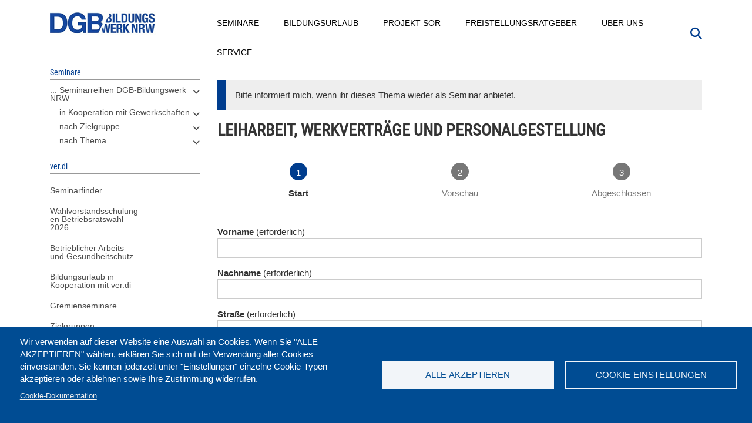

--- FILE ---
content_type: text/html; charset=UTF-8
request_url: https://www.dgb-bildungswerk-nrw.de/seminare/verdi/leiharbeit-werkvertraege-und-personalgestellung/thema-interesse
body_size: 19147
content:
<!DOCTYPE html>
<html  lang="de" dir="ltr" prefix="content: http://purl.org/rss/1.0/modules/content/  dc: http://purl.org/dc/terms/  foaf: http://xmlns.com/foaf/0.1/  og: http://ogp.me/ns#  rdfs: http://www.w3.org/2000/01/rdf-schema#  schema: http://schema.org/  sioc: http://rdfs.org/sioc/ns#  sioct: http://rdfs.org/sioc/types#  skos: http://www.w3.org/2004/02/skos/core#  xsd: http://www.w3.org/2001/XMLSchema# ">
  <head>
    <meta charset="utf-8" />
<meta name="description" content="Die Formen flexibler Personalpolitik sind vielfältig: Das sog. Stammpersonal wird minimiert und um vorübergehend beschäftigte Arbeitskräfte ergänzt –" />
<meta name="Generator" content="Drupal 10 (https://www.drupal.org)" />
<meta name="MobileOptimized" content="width" />
<meta name="HandheldFriendly" content="true" />
<meta name="viewport" content="width=device-width, initial-scale=1.0" />
<script type="application/ld+json">{
    "@context": "https://schema.org",
    "@graph": [
        {
            "@type": "Article",
            "@id": "https://www.dgb-bildungswerk-nrw.de/seminare/verdi/leiharbeit-werkvertraege-und-personalgestellung",
            "name": "Leiharbeit, Werkverträge und Personalgestellung",
            "headline": "Leiharbeit, Werkverträge und Personalgestellung",
            "description": "Die Formen flexibler Personalpolitik sind vielfältig: Das sog. Stammpersonal wird minimiert und um vorübergehend beschäftigte Arbeitskräfte ergänzt –",
            "dateModified": "2025-10-21T14:23:24+0200",
            "author": {
                "@type": "Organization",
                "@id": "https://www.dgb-bildungswerk-nrw.de/",
                "name": "DGB-Bildungswerk NRW",
                "url": "https://www.dgb-bildungswerk-nrw.de/",
                "sameAs": [
                    "https://www.facebook.com/dgbbwnrw/",
                    "https://www.youtube.com/user/DGBBildungswerkNRW"
                ],
                "logo": {
                    "@type": "ImageObject",
                    "representativeOfPage": "False",
                    "url": "https://www.dgb-bildungswerk-nrw.de/sites/default/files/dgb_bw_nrw_small_0.jpg",
                    "width": "180",
                    "height": "43"
                }
            },
            "publisher": {
                "@type": "Organization",
                "@id": "https://www.dgb-bildungswerk-nrw.de/",
                "name": "DGB-Bildungswerk NRW",
                "url": "https://www.dgb-bildungswerk-nrw.de/",
                "sameAs": [
                    "https://www.facebook.com/dgbbwnrw/",
                    "https://www.youtube.com/user/DGBBildungswerkNRW"
                ],
                "logo": {
                    "@type": "ImageObject",
                    "representativeOfPage": "False",
                    "url": "https://www.dgb-bildungswerk-nrw.de/sites/default/files/dgb_bw_nrw_small_0.jpg",
                    "width": "180",
                    "height": "43"
                }
            }
        }
    ]
}</script>
<link rel="icon" href="/themes/custom/dgbbwnrw/favicon.ico" type="image/vnd.microsoft.icon" />
<link rel="canonical" href="https://www.dgb-bildungswerk-nrw.de/seminare/verdi/leiharbeit-werkvertraege-und-personalgestellung" />
<link rel="shortlink" href="https://www.dgb-bildungswerk-nrw.de/node/5845" />

    <title>Leiharbeit, Werkverträge und Personalgestellung</title>

    <link rel="stylesheet" media="all" href="/sites/default/files/css/css_mUxbmBukF6ZuEUD5bri073Jte9nm6jXaxMMVnc5muZA.css?delta=0&amp;language=de&amp;theme=dgbbwnrw&amp;include=[base64]" />
<link rel="stylesheet" media="all" href="/modules/contrib/bootstrap_paragraphs/css/bootstrap-paragraphs-accordion.min.css?t8baw6" />
<link rel="stylesheet" media="all" href="/sites/default/files/css/css_c3l1Eo3-cZ-nDMzUtiTxZQ1643qM3AlOR9xCq-CIXFw.css?delta=2&amp;language=de&amp;theme=dgbbwnrw&amp;include=[base64]" />
<link rel="stylesheet" media="all" href="/sites/default/files/css/css_p-nMCt6zfxGBqUgkF5FEJnB5xMOA5ZUy-x0HrmseGSs.css?delta=3&amp;language=de&amp;theme=dgbbwnrw&amp;include=[base64]" />
<link rel="stylesheet" media="all" href="/webform/css/themen_interesse_formular/custom.css?t8baw6" />

    <script type="application/json" data-drupal-selector="drupal-settings-json">{"path":{"baseUrl":"\/","pathPrefix":"","currentPath":"view_mode_page\/themen_interesse_formular\/node\/5845","currentPathIsAdmin":false,"isFront":false,"currentLanguage":"de"},"pluralDelimiter":"\u0003","suppressDeprecationErrors":true,"gtag":{"tagId":"","consentMode":false,"otherIds":[],"events":[],"additionalConfigInfo":[]},"ajaxPageState":{"libraries":"[base64]","theme":"dgbbwnrw","theme_token":null},"ajaxTrustedUrl":{"form_action_p_pvdeGsVG5zNF_XLGPTvYSKCf43t8qZYSwcfZl2uzM":true,"\/suche":true},"gtm":{"tagId":null,"settings":{"data_layer":"dataLayer","include_classes":false,"allowlist_classes":"","blocklist_classes":"","include_environment":false,"environment_id":"","environment_token":""},"tagIds":["GTM-5FFR53F"]},"back_to_top":{"back_to_top_button_trigger":100,"back_to_top_speed":1200,"back_to_top_prevent_on_mobile":false,"back_to_top_prevent_in_admin":false,"back_to_top_button_type":"image","back_to_top_button_text":"Zur\u00fcck nach oben"},"search_api_tracking":{"search_form_selectors":".overview--search .views-exposed-form, #police-search-form-popup, #block-hervorgehobenesformularsolrpage-1 #views-exposed-form-solr-page-1, #views-exposed-form-solr-page-1","autocomplete_selector":".ui-autocomplete-input","search_empty_selector":".overview--search .view-empty","did_you_mean_selector":".sapi-did-you-mean a","sort_by_selector":"edit-sort-by","sort_order_selector":"edit-sort-order"},"bootstrap":{"forms_has_error_value_toggle":1,"modal_animation":1,"modal_backdrop":"true","modal_focus_input":1,"modal_keyboard":1,"modal_select_text":1,"modal_show":1,"modal_size":"","popover_enabled":1,"popover_animation":1,"popover_auto_close":1,"popover_container":"body","popover_content":"","popover_delay":"0","popover_html":0,"popover_placement":"right","popover_selector":"","popover_title":"","popover_trigger":"click","tooltip_enabled":1,"tooltip_animation":1,"tooltip_container":"body","tooltip_delay":"0","tooltip_html":0,"tooltip_placement":"auto left","tooltip_selector":"","tooltip_trigger":"hover"},"cookies":{"cookiesjsr":{"config":{"cookie":{"name":"cookiesjsr","expires":31536000000,"domain":"","sameSite":"Lax","secure":false},"library":{"libBasePath":"https:\/\/cdn.jsdelivr.net\/gh\/jfeltkamp\/cookiesjsr@1\/dist","libPath":"https:\/\/cdn.jsdelivr.net\/gh\/jfeltkamp\/cookiesjsr@1\/dist\/cookiesjsr.min.js","scrollLimit":0},"callback":{"method":"post","url":"\/cookies\/consent\/callback.json","headers":[]},"interface":{"openSettingsHash":"#editCookieSettings","showDenyAll":false,"denyAllOnLayerClose":false,"settingsAsLink":false,"availableLangs":["de"],"defaultLang":"de","groupConsent":true,"cookieDocs":true}},"services":{"functional":{"id":"functional","services":[{"key":"functional","type":"functional","name":"Required functional","info":{"value":"\u003Ctable\u003E\r\n\t\u003Cthead\u003E\r\n\t\t\u003Ctr\u003E\r\n\t\t\t\u003Cth width=\u002215%\u0022\u003ECookie-Name\u003C\/th\u003E\r\n\t\t\t\u003Cth width=\u002215%\u0022\u003EStandard Ablaufzeit\u003C\/th\u003E\r\n\t\t\t\u003Cth\u003EBeschreibung\u003C\/th\u003E\r\n\t\t\u003C\/tr\u003E\r\n\t\u003C\/thead\u003E\r\n\t\u003Ctbody\u003E\r\n\t\t\u003Ctr\u003E\r\n\t\t\t\u003Ctd\u003E\u003Ccode dir=\u0022ltr\u0022 translate=\u0022no\u0022\u003ESSESS\u0026lt;ID\u0026gt;\u003C\/code\u003E\u003C\/td\u003E\r\n\t\t\t\u003Ctd\u003E1 Monat\u003C\/td\u003E\r\n\t\t\t\u003Ctd\u003EWenn Sie auf dieser Website eingeloggt sind, wird ein Session-Cookie ben\u00f6tigt, um Ihren Browser zu identifizieren und mit Ihrem Benutzerkonto im Server-Backend dieser Website zu verbinden.\u003C\/td\u003E\r\n\t\t\u003C\/tr\u003E\r\n\t\t\u003Ctr\u003E\r\n\t\t\t\u003Ctd\u003E\u003Ccode dir=\u0022ltr\u0022 translate=\u0022no\u0022\u003Ecookiesjsr\u003C\/code\u003E\u003C\/td\u003E\r\n\t\t\t\u003Ctd\u003E1 Jahr\u003C\/td\u003E\r\n\t\t\t\u003Ctd\u003EBeim ersten Besuch dieser Website wurden Sie um Ihr Einverst\u00e4ndnis zur Nutzung mehrerer Dienste (auch von Dritten) gebeten, die das Speichern von Daten in Ihrem Browser erfordern (Cookies, lokale Speicherung). Ihre Entscheidungen zu den einzelnen Diensten (Zulassen, Ablehnen) werden in diesem Cookie gespeichert und bei jedem Besuch dieser Website wieder verwendet.\u003C\/td\u003E\r\n\t\t\u003C\/tr\u003E\r\n\t\u003C\/tbody\u003E\r\n\u003C\/table\u003E\r\n","format":"full_html"},"uri":"","needConsent":true}],"weight":1},"tracking":{"id":"tracking","services":[{"key":"recaptcha","type":"tracking","name":"reCAPTCHA","info":{"value":"","format":"full_html"},"uri":"https:\/\/developers.google.com\/recaptcha","needConsent":true}],"weight":10},"wozu_cookies":{"id":"wozu_cookies","services":[{"key":"e_cs_wozu_cookies","type":"wozu_cookies","name":" Wozu Cookies?","info":{"value":"\u003Cp\u003EWir verwenden auf den Seiten dieser Website eine Auswahl an Cookies: Unverzichtbare Cookies sind f\u00fcr die Nutzung der Website erforderlich; funktionale Cookies sorgen f\u00fcr eine verbesserte Nutzerfreundlichkeit; Performance-Cookies werden verwenden, um aggregierte Daten \u00fcber die Nutzung der Website und Statistiken zu generieren; Marketing-Cookies werden verwendet, um relevante Inhalte anzuzeigen.\u0026nbsp;\u003Cbr \/\u003E\r\nWenn Sie \u0022ALLE AKZEPTIEREN\u0022 w\u00e4hlen, erkl\u00e4ren Sie sich mit der Verwendung aller Cookies einverstanden. Sie k\u00f6nnen jederzeit unter \u0022Einstellungen\u0022 einzelne Cookie-Typen akzeptieren und ablehnen sowie Ihre Zustimmung widerrufen.\u003C\/p\u003E\r\n","format":"basic_html"},"uri":"","needConsent":false}],"weight":11},"performance":{"id":"performance","services":[{"key":"gtag","type":"performance","name":"Google Tag Manager","info":{"value":"","format":"full_html"},"uri":"https:\/\/tagmanager.google.com\/","needConsent":true}],"weight":30}},"translation":{"_core":{"default_config_hash":"r0JMDv27tTPrhzD4ypdLS0Jijl0-ccTUdlBkqvbAa8A"},"langcode":"de","bannerText":"Wir verwenden auf dieser Website eine Auswahl an Cookies. Wenn Sie \u0022ALLE AKZEPTIEREN\u0022 w\u00e4hlen, erkl\u00e4ren Sie sich mit der Verwendung aller Cookies einverstanden. Sie k\u00f6nnen jederzeit unter \u0022Einstellungen\u0022 einzelne Cookie-Typen akzeptieren oder ablehnen sowie Ihre Zustimmung widerrufen.","privacyPolicy":"Privacy policy","privacyUri":"","imprint":"Impressum","imprintUri":"","cookieDocs":"Cookie-Dokumentation","cookieDocsUri":"\/cookies\/documentation","officialWebsite":"Official website","denyAll":"Alle ablehnen","alwaysActive":"St\u00e4ndig aktiv","settings":"Cookie-Einstellungen","acceptAll":"Alle akzeptieren","requiredCookies":"Erforderliche Cookies","cookieSettings":"Cookie-Einstellungen","close":"Schlie\u00dfen","readMore":"Mehr lesen","allowed":"Erlaubt","denied":"abgelehnt","settingsAllServices":"Einstellungen f\u00fcr alle Dienste","saveSettings":"Speichern","default_langcode":"en","disclaimerText":"Alle Cookie-Informationen k\u00f6nnen sich seitens der Dienstanbieter \u00e4ndern. Wir aktualisieren diese Informationen regelm\u00e4\u00dfig.","disclaimerTextPosition":"above","processorDetailsLabel":"Details zum verarbeitenden Unternehmen","processorLabel":"Company","processorWebsiteUrlLabel":"Unternehmenswebsite","processorPrivacyPolicyUrlLabel":"Datenschutzerkl\u00e4rung des Unternehmens.","processorCookiePolicyUrlLabel":"Cookie-Erkl\u00e4rung des Unternehmens.","processorContactLabel":"Kontaktdaten zum Datenschutz","placeholderAcceptAllText":"Alle akzeptieren","functional":{"title":"Was sind Cookies?","details":"Cookies sind kleine Textdateien, die von Ihrem Browser auf Ihrem Ger\u00e4t abgelegt werden, um bestimmte Informationen zu speichern. Anhand der gespeicherten und zur\u00fcckgegebenen Informationen kann eine Website erkennen, dass Sie diese zuvor mit dem Browser auf Ihrem Endger\u00e4t aufgerufen und besucht haben. Wir nutzen diese Informationen, um die Website optimal nach Ihren Pr\u00e4ferenzen zu gestalten und anzuzeigen. Innerhalb dieses Prozesses wird nur das Cookie selbst auf Ihrem Ger\u00e4t identifiziert. Personenbezogene Daten werden nur nach Ihrer ausdr\u00fccklichen Einwilligung gespeichert oder wenn dies zwingend erforderlich ist, um die Nutzung des von uns angebotenen und von Ihnen in Anspruch genommenen Dienstes zu erm\u00f6glichen."},"tracking":{"title":"Tracking-Cookies","details":"Marketing-Cookies stammen auch von externen Unternehmen (\u0022Third-Party-Cookies\u0022) mit Analyse-Tools (zB Google-Analytics) und dienen dazu, Informationen \u00fcber die vom Nutzer besuchten Webseiten zu sammeln. Dies dient dem Zweck, zielgruppengerechte Inhalte f\u00fcr den Nutzer zu erstellen und anzuzeigen."},"wozu_cookies":{"title":" Wozu Cookies?","details":"Wir verwenden auf den Seiten dieser Website eine Auswahl an Cookies: Unverzichtbare Cookies sind f\u00fcr die Nutzung der Website erforderlich; funktionale Cookies sorgen f\u00fcr eine verbesserte Nutzerfreundlichkeit; Performance-Cookies werden verwenden, um aggregierte Daten \u00fcber die Nutzung der Website und Statistiken zu generieren; Marketing-Cookies werden verwendet, um relevante Inhalte anzuzeigen. \r\nWenn Sie \u0022ALLE AKZEPTIEREN\u0022 w\u00e4hlen, erkl\u00e4ren Sie sich mit der Verwendung aller Cookies einverstanden. Sie k\u00f6nnen jederzeit unter \u0022Einstellungen\u0022 einzelne Cookie-Typen akzeptieren und ablehnen sowie Ihre Zustimmung widerrufen."},"performance":{"title":"Performance Cookies","details":"Performance-Cookies sammeln aggregierte Informationen dar\u00fcber, wie unsere Website genutzt wird. Dies dient dazu, die Attraktivit\u00e4t, den Inhalt und die Funktionalit\u00e4t zu verbessern. Diese Cookies helfen uns festzustellen, ob, wie oft und wie lange auf bestimmte Unterseiten unserer Website zugegriffen wird und f\u00fcr welche Inhalte sich die Nutzer besonders interessieren. Erfasst werden auch Suchbegriffe, Land, Region und ggf. der Ort, von dem aus auf die Website zugegriffen wird, sowie der Anteil der mobilen Endger\u00e4te, die f\u00fcr den Zugriff auf die Website genutzt werden. Wir verwenden diese Informationen, um statistische Berichte zu erstellen, die uns helfen, die Inhalte unserer Website auf Ihre Bed\u00fcrfnisse abzustimmen und unser Angebot zu optimieren."}}},"cookiesTexts":{"_core":{"default_config_hash":"r0JMDv27tTPrhzD4ypdLS0Jijl0-ccTUdlBkqvbAa8A"},"langcode":"de","bannerText":"Wir verwenden auf dieser Website eine Auswahl an Cookies. Wenn Sie \u0022ALLE AKZEPTIEREN\u0022 w\u00e4hlen, erkl\u00e4ren Sie sich mit der Verwendung aller Cookies einverstanden. Sie k\u00f6nnen jederzeit unter \u0022Einstellungen\u0022 einzelne Cookie-Typen akzeptieren oder ablehnen sowie Ihre Zustimmung widerrufen.","privacyPolicy":"Privacy policy","privacyUri":"","imprint":"Impressum","imprintUri":"","cookieDocs":"Cookie-Dokumentation","cookieDocsUri":"\/cookies\/documentation","officialWebsite":"Official website","denyAll":"Alle ablehnen","alwaysActive":"St\u00e4ndig aktiv","settings":"Cookie-Einstellungen","acceptAll":"Alle akzeptieren","requiredCookies":"Erforderliche Cookies","cookieSettings":"Cookie-Einstellungen","close":"Schlie\u00dfen","readMore":"Mehr lesen","allowed":"Erlaubt","denied":"abgelehnt","settingsAllServices":"Einstellungen f\u00fcr alle Dienste","saveSettings":"Speichern","default_langcode":"en","disclaimerText":"Alle Cookie-Informationen k\u00f6nnen sich seitens der Dienstanbieter \u00e4ndern. Wir aktualisieren diese Informationen regelm\u00e4\u00dfig.","disclaimerTextPosition":"above","processorDetailsLabel":"Details zum verarbeitenden Unternehmen","processorLabel":"Company","processorWebsiteUrlLabel":"Unternehmenswebsite","processorPrivacyPolicyUrlLabel":"Datenschutzerkl\u00e4rung des Unternehmens.","processorCookiePolicyUrlLabel":"Cookie-Erkl\u00e4rung des Unternehmens.","processorContactLabel":"Kontaktdaten zum Datenschutz","placeholderAcceptAllText":"Alle akzeptieren"},"services":{"e_cs_wozu_cookies":{"uuid":"3c91ea73-3f27-4437-ad0c-5d14b83d8e33","langcode":"de","status":true,"dependencies":[],"id":"e_cs_wozu_cookies","label":" Wozu Cookies?","group":"wozu_cookies","info":{"value":"\u003Cp\u003EWir verwenden auf den Seiten dieser Website eine Auswahl an Cookies: Unverzichtbare Cookies sind f\u00fcr die Nutzung der Website erforderlich; funktionale Cookies sorgen f\u00fcr eine verbesserte Nutzerfreundlichkeit; Performance-Cookies werden verwenden, um aggregierte Daten \u00fcber die Nutzung der Website und Statistiken zu generieren; Marketing-Cookies werden verwendet, um relevante Inhalte anzuzeigen.\u0026nbsp;\u003Cbr \/\u003E\r\nWenn Sie \u0022ALLE AKZEPTIEREN\u0022 w\u00e4hlen, erkl\u00e4ren Sie sich mit der Verwendung aller Cookies einverstanden. Sie k\u00f6nnen jederzeit unter \u0022Einstellungen\u0022 einzelne Cookie-Typen akzeptieren und ablehnen sowie Ihre Zustimmung widerrufen.\u003C\/p\u003E\r\n","format":"basic_html"},"consentRequired":false,"purpose":"","processor":"","processorContact":"","processorUrl":"","processorPrivacyPolicyUrl":"","processorCookiePolicyUrl":"","placeholderMainText":"This content is blocked because  Wozu Cookies? cookies have not been accepted.","placeholderAcceptText":"Only accept  Wozu Cookies? cookies"},"functional":{"uuid":"616d379f-d957-45ca-9e5e-2c638128ea30","langcode":"de","status":true,"dependencies":[],"id":"functional","label":"Required functional","group":"functional","info":{"value":"\u003Ctable\u003E\r\n\t\u003Cthead\u003E\r\n\t\t\u003Ctr\u003E\r\n\t\t\t\u003Cth width=\u002215%\u0022\u003ECookie-Name\u003C\/th\u003E\r\n\t\t\t\u003Cth width=\u002215%\u0022\u003EStandard Ablaufzeit\u003C\/th\u003E\r\n\t\t\t\u003Cth\u003EBeschreibung\u003C\/th\u003E\r\n\t\t\u003C\/tr\u003E\r\n\t\u003C\/thead\u003E\r\n\t\u003Ctbody\u003E\r\n\t\t\u003Ctr\u003E\r\n\t\t\t\u003Ctd\u003E\u003Ccode dir=\u0022ltr\u0022 translate=\u0022no\u0022\u003ESSESS\u0026lt;ID\u0026gt;\u003C\/code\u003E\u003C\/td\u003E\r\n\t\t\t\u003Ctd\u003E1 Monat\u003C\/td\u003E\r\n\t\t\t\u003Ctd\u003EWenn Sie auf dieser Website eingeloggt sind, wird ein Session-Cookie ben\u00f6tigt, um Ihren Browser zu identifizieren und mit Ihrem Benutzerkonto im Server-Backend dieser Website zu verbinden.\u003C\/td\u003E\r\n\t\t\u003C\/tr\u003E\r\n\t\t\u003Ctr\u003E\r\n\t\t\t\u003Ctd\u003E\u003Ccode dir=\u0022ltr\u0022 translate=\u0022no\u0022\u003Ecookiesjsr\u003C\/code\u003E\u003C\/td\u003E\r\n\t\t\t\u003Ctd\u003E1 Jahr\u003C\/td\u003E\r\n\t\t\t\u003Ctd\u003EBeim ersten Besuch dieser Website wurden Sie um Ihr Einverst\u00e4ndnis zur Nutzung mehrerer Dienste (auch von Dritten) gebeten, die das Speichern von Daten in Ihrem Browser erfordern (Cookies, lokale Speicherung). Ihre Entscheidungen zu den einzelnen Diensten (Zulassen, Ablehnen) werden in diesem Cookie gespeichert und bei jedem Besuch dieser Website wieder verwendet.\u003C\/td\u003E\r\n\t\t\u003C\/tr\u003E\r\n\t\u003C\/tbody\u003E\r\n\u003C\/table\u003E\r\n","format":"full_html"},"consentRequired":true,"purpose":"","processor":"","processorContact":"","processorUrl":"","processorPrivacyPolicyUrl":"","processorCookiePolicyUrl":"","placeholderMainText":"This content is blocked because Required functional cookies have not been accepted.","placeholderAcceptText":"Only accept Required functional cookies"},"gtag":{"uuid":"b4b6315e-df21-4521-a7b0-28ff07ed8051","langcode":"de","status":true,"dependencies":{"enforced":{"module":["cookies_gtag"]}},"_core":{"default_config_hash":"7HPZmYzvSh88UPC5m1t6aIhga2PFF3rTbm4CPqrEJ1I"},"id":"gtag","label":"Google Tag Manager","group":"performance","info":{"value":"","format":"full_html"},"consentRequired":true,"purpose":"","processor":"","processorContact":"","processorUrl":"https:\/\/tagmanager.google.com\/","processorPrivacyPolicyUrl":"https:\/\/policies.google.com\/privacy","processorCookiePolicyUrl":"","placeholderMainText":"Dieser Dienst wurde blockiert, da Google Tag Manager Cookies (noch) nicht akzeptiert wurden.","placeholderAcceptText":"Nur Google Tag Manager Cookies akzeptieren"},"recaptcha":{"uuid":"666ca6cf-4d06-4a0e-82f6-0c9963cf27a1","langcode":"de","status":true,"dependencies":{"enforced":{"module":["cookies_recaptcha"]}},"_core":{"default_config_hash":"ny8KDBpQ7WTQP5HpVp9sWYpm59FgHB9c6i7f1--uOfE"},"id":"recaptcha","label":"reCAPTCHA","group":"tracking","info":{"value":"","format":"full_html"},"consentRequired":true,"purpose":"","processor":"","processorContact":"","processorUrl":"https:\/\/developers.google.com\/recaptcha","processorPrivacyPolicyUrl":"https:\/\/policies.google.com\/privacy","processorCookiePolicyUrl":"","placeholderMainText":"Dieser Dienst wurde blockiert, da reCaptcha Cookies (noch) nicht akzeptiert wurden.","placeholderAcceptText":"Nur reCaptcha Cookies akzeptieren"}},"groups":{"functional":{"uuid":"3c904074-2f6b-4310-a6a3-19e93a2d0e5c","langcode":"de","status":true,"dependencies":[],"id":"functional","label":"Default","weight":1,"title":"Was sind Cookies?","details":"Cookies sind kleine Textdateien, die von Ihrem Browser auf Ihrem Ger\u00e4t abgelegt werden, um bestimmte Informationen zu speichern. Anhand der gespeicherten und zur\u00fcckgegebenen Informationen kann eine Website erkennen, dass Sie diese zuvor mit dem Browser auf Ihrem Endger\u00e4t aufgerufen und besucht haben. Wir nutzen diese Informationen, um die Website optimal nach Ihren Pr\u00e4ferenzen zu gestalten und anzuzeigen. Innerhalb dieses Prozesses wird nur das Cookie selbst auf Ihrem Ger\u00e4t identifiziert. Personenbezogene Daten werden nur nach Ihrer ausdr\u00fccklichen Einwilligung gespeichert oder wenn dies zwingend erforderlich ist, um die Nutzung des von uns angebotenen und von Ihnen in Anspruch genommenen Dienstes zu erm\u00f6glichen."},"performance":{"uuid":"08268e23-48d9-4d5e-894d-5311fa923140","langcode":"de","status":true,"dependencies":[],"_core":{"default_config_hash":"Jv3uIJviBj7D282Qu1ZpEQwuOEb3lCcDvx-XVHeOJpw"},"id":"performance","label":"Performance","weight":30,"title":"Performance Cookies","details":"Performance-Cookies sammeln aggregierte Informationen dar\u00fcber, wie unsere Website genutzt wird. Dies dient dazu, die Attraktivit\u00e4t, den Inhalt und die Funktionalit\u00e4t zu verbessern. Diese Cookies helfen uns festzustellen, ob, wie oft und wie lange auf bestimmte Unterseiten unserer Website zugegriffen wird und f\u00fcr welche Inhalte sich die Nutzer besonders interessieren. Erfasst werden auch Suchbegriffe, Land, Region und ggf. der Ort, von dem aus auf die Website zugegriffen wird, sowie der Anteil der mobilen Endger\u00e4te, die f\u00fcr den Zugriff auf die Website genutzt werden. Wir verwenden diese Informationen, um statistische Berichte zu erstellen, die uns helfen, die Inhalte unserer Website auf Ihre Bed\u00fcrfnisse abzustimmen und unser Angebot zu optimieren."},"social":{"uuid":"f6b9d4f4-9f74-43b3-8929-5664e9f41b97","langcode":"de","status":true,"dependencies":[],"_core":{"default_config_hash":"vog2tbqqQHjVkue0anA0RwlzvOTPNTvP7_JjJxRMVAQ"},"id":"social","label":"Soziale Plugins","weight":20,"title":"Soziale Plugins","details":"Kommentar Manager erleichtern die Organisation von Kommentaren und helfen dabei Spam zu verhindern."},"tracking":{"uuid":"90c57865-caaf-4bd2-a698-dd7db5ce5583","langcode":"de","status":true,"dependencies":[],"_core":{"default_config_hash":"_gYDe3qoEc6L5uYR6zhu5V-3ARLlyis9gl1diq7Tnf4"},"id":"tracking","label":"Nachverfolgung","weight":10,"title":"Tracking-Cookies","details":"Marketing-Cookies stammen auch von externen Unternehmen (\u0022Third-Party-Cookies\u0022) mit Analyse-Tools (zB Google-Analytics) und dienen dazu, Informationen \u00fcber die vom Nutzer besuchten Webseiten zu sammeln. Dies dient dem Zweck, zielgruppengerechte Inhalte f\u00fcr den Nutzer zu erstellen und anzuzeigen."},"video":{"uuid":"13c63b68-f2d3-4bb7-b3ea-d1d84812c7a3","langcode":"de","status":true,"dependencies":[],"_core":{"default_config_hash":"w1WnCmP2Xfgx24xbx5u9T27XLF_ZFw5R0MlO-eDDPpQ"},"id":"video","label":"Videos","weight":40,"title":"Video","details":"Videoplattformen erlauben, Videoinhalte einzublenden und die Sichtbarkeit der Seite zu erh\u00f6hen."},"wozu_cookies":{"uuid":"98454ce1-1cb1-418c-9261-d12eed2b2044","langcode":"de","status":true,"dependencies":[],"id":"wozu_cookies","label":"Wozu Cookies?","weight":11,"title":" Wozu Cookies?","details":"Wir verwenden auf den Seiten dieser Website eine Auswahl an Cookies: Unverzichtbare Cookies sind f\u00fcr die Nutzung der Website erforderlich; funktionale Cookies sorgen f\u00fcr eine verbesserte Nutzerfreundlichkeit; Performance-Cookies werden verwenden, um aggregierte Daten \u00fcber die Nutzung der Website und Statistiken zu generieren; Marketing-Cookies werden verwendet, um relevante Inhalte anzuzeigen. \r\nWenn Sie \u0022ALLE AKZEPTIEREN\u0022 w\u00e4hlen, erkl\u00e4ren Sie sich mit der Verwendung aller Cookies einverstanden. Sie k\u00f6nnen jederzeit unter \u0022Einstellungen\u0022 einzelne Cookie-Typen akzeptieren und ablehnen sowie Ihre Zustimmung widerrufen."}}},"superfish":{"superfish-ver-di":{"id":"superfish-ver-di","sf":{"animation":{"opacity":"show","height":"show"},"speed":"fast","autoArrows":true,"dropShadows":true},"plugins":{"smallscreen":{"cloneParent":1,"mode":"window_width","expandText":"Aufklappen","collapseText":"Zusammenklappen"},"supposition":true,"supersubs":true}},"superfish-main":{"id":"superfish-main","sf":{"animation":{"opacity":"show","height":"show"},"speed":"fast","autoArrows":true,"dropShadows":true},"plugins":{"touchscreen":{"behaviour":0,"disableHover":0,"cloneParent":1,"mode":"always_active"},"smallscreen":{"cloneParent":1,"mode":"window_width","expandText":"Aufklappen","collapseText":"Zusammenklappen"},"supposition":true,"supersubs":true}}},"search_api_autocomplete":{"solr":{"auto_submit":true}},"user":{"uid":0,"permissionsHash":"e11a450f0a27b9cb214ee6ccf2ba92db47607ef69e95a1490a7dd912b758d9a8"}}</script>
<script src="/sites/default/files/js/js_PWSN0UlBfY78JwNO7LBlY-6qT3pnAu2ITkYl6XWU66k.js?scope=header&amp;delta=0&amp;language=de&amp;theme=dgbbwnrw&amp;include=[base64]"></script>
<script src="/modules/contrib/cookies/js/cookiesjsr.conf.js?v=10.6.0" defer></script>
<script src="/modules/contrib/google_tag/js/gtag.js?t8baw6" type="text/plain" id="cookies_gtag_gtag" data-cookieconsent="gtag"></script>
<script src="/modules/contrib/google_tag/js/gtm.js?t8baw6" type="text/plain" id="cookies_gtag_gtm" data-cookieconsent="gtag"></script>


      <link rel="preload" href="/libraries/fontawesome/webfonts/fa-brands-400.woff2" as="font" type="font/woff2" crossorigin>
      <link rel="preload" href="/libraries/fontawesome/webfonts/fa-solid-900.woff2" as="font" type="font/woff2" crossorigin>
      <link rel="preload" href="/themes/custom/dgbbwnrw/fonts/roboto-condensed-regular.woff2" as="font" type="font/woff2" crossorigin>
  </head>
  <body class="seminare-verdi-leiharbeit-werkvertraege-und-personalgestellung-thema-interesse seminareverdileiharbeitwerkvertraegeundpersonalgestellungthemainteresse path-seminare page-node-type-seminartitel node--type-seminartitel">
    <a href="#main-content" class="visually-hidden focusable skip-link">
      Direkt zum Inhalt
    </a>
    <noscript><iframe src="https://www.googletagmanager.com/ns.html?id=GTM-5FFR53F"
                  height="0" width="0" style="display:none;visibility:hidden"></iframe></noscript>

      <div class="dialog-off-canvas-main-canvas" data-off-canvas-main-canvas>
          	

    <header class="navbar navbar-default container" id="navbar" role="banner" aria-label="Hauptmenü">
      <div class="navbar-header">
	
	
	
				
			
		

				
				  <div class="region region-navigation">
          <a class="logo navbar-btn pull-left" href="/" title="Startseite" rel="home">
      <img src="/sites/default/files/dgb_bw_nrw_small_0.jpg" alt="Startseite" width="180" height="43" />
    </a>
      
  </div>
 
				
												  <button type="button" class="navbar-toggle" data-toggle="collapse" data-target=".navbar-collapse">
					<span class="sr-only">Navigation aktivieren/deaktivieren</span>
					<span class="icon-bar"></span>
					<span class="icon-bar"></span>
					<span class="icon-bar"></span>
				  </button>
						

			
			
					

				
									
				

			
			
			
			
			
			
			

		
		
		
		
		
		
		

      </div>

	

	<div id="searchtopr">
	  <a href="#" onclick="showSearchForm();" aria-label="Suche"><i class="fa fa-search fa-1x" aria-hidden="true"></i></a>
	</div>
	
                    <div class="navbar-collapse collapse qqqcol-sm-9">
		
		
            <div class="region region-navigation-collapsible">
    <section id="block-hauptmenu" class="block block-superfish block-superfishmain clearfix">
  
    

      
<ul id="superfish-main" class="menu sf-menu sf-main sf-horizontal sf-style-none" role="menu" aria-label="Menü">
  
<li id="main-menu-link-contentd086ba7e-b42b-4f3d-a517-830a0a8ecfef" class="sf-depth-1 sf-no-children sf-first"><span style="display: block;"><a href="/seminare" target="_self" rel="" class="sf-depth-1">Seminare</a></span></li><li id="main-menu-link-contentf520099c-2875-4a9b-90ba-2cefbf7c0c17" class="sf-depth-1 sf-no-children"><span style="display: block;"><a href="/inhalt/bildungsurlaub-fuenf-tage-fuer-dich" class="sf-depth-1">Bildungsurlaub</a></span></li><li id="main-menu-link-contentac91c0a2-4714-4850-87db-386d360cfe3d" class="sf-depth-1 sf-no-children"><span style="display: block;"><a href="/projekte/schule-ohne-rassismus-schule-mit-courage" target="_self" title="SoR : Schule ohne Rassismus" class="sf-depth-1">Projekt SoR</a></span></li><li id="main-menu-link-content37bfdd81-fcf4-44ec-b091-cc8b413b86a1" class="sf-depth-1 sf-no-children"><span style="display: block;"><a href="/freistellungsratgeber" target="" rel="" class="sf-depth-1">Freistellungsratgeber</a></span></li><li id="main-menu-link-content7259d471-f0fd-46e0-ad85-e44bea7609cf" class="sf-depth-1 sf-no-children"><span style="display: block;"><a href="/ueber-uns" class="sf-depth-1">Über uns</a></span></li><li id="main-menu-link-content39e21472-8f52-401b-9550-f2a183ef423d" class="sf-depth-1 sf-no-children"><span style="display: block;"><a href="/service" class="sf-depth-1">Service</a></span></li>
</ul>

  </section>


  </div>

        </div>
      		


    </header>

  


<div class="container" id="suchfeld_container">
	<div class="col-sm-12">
	<div class="row">
		<div class="col-sm-3"> &nbsp; </div>
		<div id="suchfeld_oben" class="col-sm-9">
			  <div class="region region-suchfeld-oben">
    <section class="views-exposed-form block block-views block-views-exposed-filter-blocksolr-page-1 clearfix" data-drupal-selector="views-exposed-form-solr-page-1" id="block-block-solr-top">
  
    

      <form action="/suche" method="get" id="views-exposed-form-solr-page-1" accept-charset="UTF-8">
  <div class="form--inline form-inline clearfix">
  <div class="form-item js-form-item form-type-search-api-autocomplete js-form-type-search-api-autocomplete form-item-fsuche js-form-item-fsuche form-no-label form-group form-autocomplete">
  
  
  <div class="input-group"><input placeholder="Bitte geben Sie hier Ihren Suchtext ein" data-drupal-selector="edit-fsuche" data-search-api-autocomplete-search="solr" class="form-autocomplete form-text form-control" data-autocomplete-path="/search_api_autocomplete/solr?display=page_1&amp;&amp;filter=fsuche" type="text" id="edit-fsuche" name="fsuche" value="" size="30" maxlength="128" /><span class="input-group-addon"></span></div>

  
  
  </div>
<div data-drupal-selector="edit-actions" class="form-actions form-group js-form-wrapper form-wrapper" id="edit-actions--3"><button data-drupal-selector="edit-submit-solr" class="button js-form-submit form-submit btn-primary btn" type="submit" id="edit-submit-solr" value="Absenden">Absenden</button></div>

</div>

</form>

  </section>


  </div>
 
		</div>
	</div>
	</div>
</div>
















            <div role="main" class="main-container container js-quickedit-main-content" aria-label="Hauptinhalt">
    

    <div class="row">
	


                              <div class="col-sm-12" role="heading" aria-level="3" aria-label="Header">
		  

		
		  
		  
              <div class="region region-header">
    <div data-drupal-messages-fallback class="hidden"></div>

  </div>

          </div>
              
                              <aside class="col-sm-3" role="complementary" aria-label="Seitenleiste">
              <div class="region region-sidebar-first">
    <section id="block-seminaremitdropdownv2" class="block block-block-content block-block-content353cb9fe-109b-45d1-9c3b-7fc538eaf80c clearfix">
  
      <h2 class="block-title">Seminare</h2>
    

      
      <div>









<div class="paragraph--bp-accordion-container">
    <div class="paragraph paragraph--type--bp-accordion paragraph--view-mode--default paragraph--id--2145">
    <div class="paragraph__column" id="accordion-2145" role="tablist" aria-multiselectable="true">
            <div class="card panel panel-default">
                                                                                                          <div class="card-header panel-heading" role="tab" id="heading-accordion-2145-1">
            <div class="panel-title">
              <a class="normal" role="button" data-toggle="collapse" data-parent="#accordion-2145" href="#collapse-accordion-2145-1" aria-expanded="false" aria-controls="collapse-accordion-2145-1">
                                ... Seminarreihen DGB-Bildungswerk NRW
              </a>
            </div>
          </div>
          <div id="collapse-accordion-2145-1" class="card-block panel-collapse collapse" role="tabpanel" aria-labelledby="heading-accordion-2145-1">
                                                                                                                            	                                                                                    







<div class="paragraph paragraph--type--bp-simple paragraph--view-mode--default paragraph--id--2143">
  <div class="paragraph__column">
          <h2></h2>
        
            <div class="field field--name-bp-text field--type-text-long field--label-hidden field--item"><ul><li><a href="/seminare/studienseminare/seminarfinder">Bildungsurlaub/Studienseminare</a></li><li><a href="/seminare/dein-weg-zur-betrieblichen-resilienzberaterin">Betriebliche Resilienzberatung</a></li><li><a href="/projekte/schule-ohne-rassismus-schule-mit-courage">SoR - Schule ohne Rassismus - Schule mit Courage</a></li><li><a href="/seminare/vereinbarkeit-familie-und-beruf-gleichstellung/seminarfinder">Vereinbarkeit Familie und Beruf, Gleichstellung</a></li><li><a href="/seminare/tbs/seminarfinder">DGB-Bildungswerk NRW + TBS NRW: von profis für profis</a></li><li><a href="/seminare/unser-online-angebot-zusammenarbeit-mit-der-medienbox-nrw">DGB-Bildungswerk NRW + Medienbox NRW</a></li><li><a href="/seminare/fachbereichsuebergreifende-arbeitsweltbezogene-angebote/seminarfinder">Offene Angebote</a></li></ul></div>
      
  </div>
</div>

                      </div>
                                                                        <div class="card-header panel-heading" role="tab" id="heading-accordion-2145-2">
            <div class="panel-title">
              <a class="normal" role="button" data-toggle="collapse" data-parent="#accordion-2145" href="#collapse-accordion-2145-2" aria-expanded="false" aria-controls="collapse-accordion-2145-2">
                                ... in Kooperation mit Gewerkschaften
              </a>
            </div>
          </div>
          <div id="collapse-accordion-2145-2" class="card-block panel-collapse collapse" role="tabpanel" aria-labelledby="heading-accordion-2145-2">
                                                                                                                            	                                                                                    







<div class="paragraph paragraph--type--bp-simple paragraph--view-mode--default paragraph--id--2146">
  <div class="paragraph__column">
        
            <div class="field field--name-bp-text field--type-text-long field--label-hidden field--item"><ul>
	<li><a href="/seminare/ig-metall/seminarfinder">IG Metall</a></li>
	<li><a href="/seminare/verdi/seminarfinder">ver.di</a></li>
	<li><a href="/seminare/ig-bau/seminarfinder">IG BAU</a></li>
	<li><a href="/seminare/ngg/seminarfinder">NGG</a></li>
	<li><a href="/seminare/dgb/seminarfinder">DGB NRW</a></li>
	<li><a href="/seminare/gew">GEW</a></li>
	<li><a href="/seminare/evg/seminarfinder">EVG</a></li>
	<li><a href="/seminare/ig-bce/seminarfinder">IG BCE</a></li>
	<li><a href="/seminare/gdp/seminarfinder">GdP</a></li>
</ul></div>
      
  </div>
</div>

                      </div>
                                                                        <div class="card-header panel-heading" role="tab" id="heading-accordion-2145-3">
            <div class="panel-title">
              <a class="normal" role="button" data-toggle="collapse" data-parent="#accordion-2145" href="#collapse-accordion-2145-3" aria-expanded="false" aria-controls="collapse-accordion-2145-3">
                                ... nach Zielgruppe
              </a>
            </div>
          </div>
          <div id="collapse-accordion-2145-3" class="card-block panel-collapse collapse" role="tabpanel" aria-labelledby="heading-accordion-2145-3">
                                                                                                                            	                                                                                    







<div class="paragraph paragraph--type--bp-simple paragraph--view-mode--default paragraph--id--2148">
  <div class="paragraph__column">
        
            <div class="field field--name-bp-text field--type-text-long field--label-hidden field--item"><ul><li><a href="/seminare/assistentin-des-BR-PR-MAV">Assistent*innen Betriebsrat/Personalrat/MAV</a></li><li><a href="/seminare/vertrauensleute-interessierte-arbeitnehmerinnen">Arbeitnehmer*innen</a></li><li><a href="/seminare/betriebsrat">Betriebsrät*innen</a></li><li><a href="/seminare/tbs/seminarfinder/datenschutz">Datenschutzbeauftragte</a></li><li><a href="/seminare/ersatzmitglied-im-betriebsrat">Ersatzmitglieder Betriebsrat</a></li><li><a href="/seminare/ersatzmitglied-im-personalrat">Ersatzmitglieder Personalrat</a></li><li><a href="/seminare/gleichstellungsbeauftragte">Gleichstellungsbeauftragte</a></li><li><a href="/seminare/jav">Jugend- und Auszubildendenvertreter*innen</a></li><li><a href="/projekte/schule-ohne-rassismus-schule-mit-courage" data-entity-type="node" data-entity-uuid="4f08f47d-5d15-4099-8980-0c50ba131d8e" data-entity-substitution="canonical">Lehrkräfte</a></li><li><a href="/seminare/mitarbeitervertretungen">Mitarbeitendenvertretungen</a></li><li><a href="/seminare/verdi/seminare-fuer-personalrat">Personalräte</a></li><li><a href="/seminare/schriftfuehrung" data-entity-type="node" data-entity-uuid="72262bef-6060-46ee-b33b-60eeebd41927" data-entity-substitution="canonical">Schriftführer*innen</a></li><li><a href="/seminare/sbv">Schwerbehindertenvertretungen</a></li><li><a href="/seminare/sicherheitsbeauftragte/arbeitsschuetzer*innen">Sicherheitsbeauftragte</a></li><li><a href="/seminare/vertrauensleute-interessierte-arbeitnehmerinnen">Vertrauensleute</a></li><li><a href="/seminare/betriebsratsvorsitzende">Vorsitzende Betriebsrat</a></li><li><a href="/seminare/personalratsvorsitzende">Vorsitzende Personalrat</a></li><li><a href="/seminare/wahlvorstandsschulungen">Wahlvorstände</a></li><li><a href="/seminare/wirtschaftsausschuss-mitglieder">Wirtschaftsausschussmitglieder</a></li></ul></div>
      
  </div>
</div>

                      </div>
                                                                        <div class="card-header panel-heading" role="tab" id="heading-accordion-2145-4">
            <div class="panel-title">
              <a class="normal" role="button" data-toggle="collapse" data-parent="#accordion-2145" href="#collapse-accordion-2145-4" aria-expanded="false" aria-controls="collapse-accordion-2145-4">
                                ... nach Thema
              </a>
            </div>
          </div>
          <div id="collapse-accordion-2145-4" class="card-block panel-collapse collapse" role="tabpanel" aria-labelledby="heading-accordion-2145-4">
                                                                                                                            	                                                                                    







<div class="paragraph paragraph--type--bp-simple paragraph--view-mode--default paragraph--id--2151">
  <div class="paragraph__column">
        
            <div class="field field--name-bp-text field--type-text-long field--label-hidden field--item"><ul><li><a href="/seminare/ig-metall/ausstieg-aus-dem-erwerbsleben">Ausstieg aus dem Erwerbsleben</a></li><li><a href="/seminare/sicherheitsbeauftragte/arbeitsschuetzer*innen">Arbeits- und Gesundheitsschutz</a></li><li><a href="/seminare/verdi/beamtInnen">Beamtenrecht</a></li><li><a href="/seminare/betriebsratswahlen-2022-unterstuetzung-fuer-eine-starke-interessenvertretung">Betriebsratswahlen</a></li><li><a href="/inhalt/bildungsurlaub-fuenf-tage-fuer-dich" data-entity-type="node" data-entity-uuid="f4a7da26-324d-41b3-9f30-140cc5edebd9" data-entity-substitution="canonical">Bildungsurlaub/Studienseminare</a></li><li><a href="/seminare/verdi/seminarfinder/bpersvg">BPersVG</a></li><li><a href="/seminare/tbs/seminarfinder/datenschutz">Datenschutz</a></li><li><a href="/seminare/digitalisierung-gestalten">Digitalisierung</a></li><li><a href="/seminare/einfuehrung-betriebsratsarbeit">Einführung in Betriebsratsarbeit</a></li><li><a href="/seminare/jav-wahl">JAV-Wahlen</a></li><li><a href="/seminare/verdi/seminarfinder/lpvg">LPVG</a></li><li><a href="/seminare/online/seminarfinder">Online-Seminare</a></li><li><a href="/seminare/verdi/seminarfinder/wahlvorstandsschulungen-zur-personalratswahl" data-entity-type="node" data-entity-uuid="5e5723b5-9508-475b-b7b0-ae8eb595e202" data-entity-substitution="canonical">Personalratswahlen</a></li><li><a href="/seminare/schriftfuehrung" data-entity-type="node" data-entity-uuid="72262bef-6060-46ee-b33b-60eeebd41927" data-entity-substitution="canonical">Protokollführung</a></li><li><a href="/seminare/mobbing-burn-out">Psychische Belastung, Mobbing, Burn Out</a></li><li><a href="/seminare/schluesselkompetenzen-fuer-interessenvertreterinnen">Rhetorik, Kommunikation</a></li><li><a href="/seminare/schluesselkompetenzen-fuer-interessenvertreterinnen">Schlüsselkompetenzen</a></li><li><a href="/projekte/schule-ohne-rassismus-schule-mit-courage">Schule ohne Rassismus</a></li><li><a href="/seminare/verdi/seminarfinder/tvoed">Tarifseminare Öffentlicher Dienst</a></li><li><a href="/seminare/vereinbarkeit-familie-und-beruf-gleichstellung/seminarfinder">Vereinbarkeit Familie, Beruf / Gleichstellung</a></li><li><a href="/seminare/wahlvorstandsschulungen">Wahlen</a></li><li><a href="/seminare/wirtschaftsausschuss-mitglieder" data-entity-type="node" data-entity-uuid="7e409bab-d70d-460d-a8a0-2dbc5f50c059" data-entity-substitution="canonical">Wirtschaftliche Grundlagen</a></li></ul></div>
      
  </div>
</div>

                      </div>
              </div>
    </div>
  </div>
</div>
</div>
  
  </section>


  </div>

			<section id="block-verdi" class="block block-superfish block-superfishver-di clearfix">
  
      <h2 class="block-title">ver.di</h2>
    

      
<ul id="superfish-ver-di" class="menu sf-menu sf-ver-di sf-vertical sf-style-white" role="menu" aria-label="Menü">
  
<li id="ver-di-menu-link-content46869f4f-03b9-4ca1-bfaa-334f4ef78f79" class="sf-depth-1 menuparent sf-first"><span style="display: block;"><a href="/seminare/verdi/seminarfinder" class="sf-depth-1 menuparent">Seminarfinder</a></span><ul><li id="ver-di-menu-link-content46869f4f-03b9-4ca1-bfaa-334f4ef78f79--2" class="sf-depth-1 sf-clone-parent sf-no-children sf-first"><span style="display: block;"><a href="/seminare/verdi/seminarfinder" class="sf-depth-1">Seminarfinder</a></span></li><li id="ver-di-menu-link-contentcae77731-39bc-4d19-a282-9f12099e6a7b" class="sf-depth-2 sf-clone-parent sf-no-children"><span style="display: block;"><a href="/seminare/verdi/seminare-fuer-personalrat" class="sf-depth-2">Seminare für Personalräte</a></span></li><li id="ver-di-menu-link-content239fa6b0-9999-4bb8-8d13-8fe83a35f0a2" class="sf-depth-2 sf-clone-parent sf-no-children"><span style="display: block;"><a href="/seminare/verdi/seminarfinder/betriebsratsseminare" target="_self" rel="" title="Unsere Betriebsratsseminare im Fachbereich ver.di" class="sf-depth-2">Seminare für Betriebsräte</a></span></li><li id="ver-di-menu-link-content3ffa7f6c-1425-4d5d-863c-368609dd125b" class="sf-depth-2 sf-clone-parent sf-no-children"><span style="display: block;"><a href="/seminare/verdi/seminarfinder/wahlvorstandsschulungen-zur-personalratswahl" target="_self" class="sf-depth-2">Wahlvorstandsschulungen Personalrat </a></span></li><li id="ver-di-menu-link-contentff79ee4d-3c91-4fdd-8829-014860ed5a80" class="sf-depth-2 sf-clone-parent sf-no-children"><span style="display: block;"><a href="/seminare/verdi/seminarfinder/bpersvg" target="_self" rel="" title="Unsere Seminare zum BPersVG" class="sf-depth-2">Seminare zum BPersVG</a></span></li><li id="ver-di-menu-link-content4d12c6b8-012a-480c-9140-56117660c241" class="sf-depth-2 sf-clone-parent sf-no-children"><span style="display: block;"><a href="/seminare/verdi/seminarfinder/lpvg" target="_self" rel="" title="Unsere Seminare zum LPVG" class="sf-depth-2">Seminare zum LPVG</a></span></li><li id="ver-di-menu-link-content138fd7d1-8db8-4385-9c34-b09a46593e00" class="sf-depth-2 sf-clone-parent sf-no-children"><span style="display: block;"><a href="/seminare/verdi/seminarfinder/tvoed" target="_self" title="Unsere Seminare zum TVöD" class="sf-depth-2">Seminare zum Tarifrecht</a></span></li><li id="ver-di-menu-link-content473417c0-81e7-493f-91e2-73eec6594e5a" class="sf-depth-2 sf-clone-parent sf-no-children"><span style="display: block;"><a href="/seminare/personalratsvorsitzende" title="Seminare für Personalratsvorsitzende" class="sf-depth-2">Seminare für Personalratsvorsitzende</a></span></li><li id="ver-di-menu-link-content7fc90178-9ae4-4adc-9cf6-f19322663f69" class="sf-depth-2 sf-clone-parent sf-no-children"><span style="display: block;"><a href="/seminare/gleichstellungsbeauftragte" title="Gleichstellungsbeauftragte" class="sf-depth-2">Seminare für Gleichstellungsbeauftragte</a></span></li><li id="ver-di-menu-link-contentca7c14e1-d027-4d23-8204-163ffb447bdf" class="sf-depth-2 sf-clone-parent sf-no-children"><span style="display: block;"><a href="/seminare/mitarbeitervertretungen" title="Seminare für Mitarbeitervertretungen" class="sf-depth-2">Seminare für Mitarbeitervertretungen</a></span></li><li id="ver-di-menu-link-contentc28c7b84-0de1-4676-a699-2841c423ee5f" class="sf-depth-2 sf-clone-parent sf-no-children"><span style="display: block;"><a href="/seminare/assistentin-des-BR-PR-MAV" title="Assistenz des Personal-/Betriebsrates" class="sf-depth-2">Assistenz des Personal-/Betriebsrates</a></span></li><li id="ver-di-menu-link-contentc29f0596-d49f-41d8-b73e-c4ab94e89210" class="sf-depth-2 sf-clone-parent sf-no-children sf-last"><span style="display: block;"><a href="/seminare/verdi/beamtInnen" class="sf-depth-2">Rechte der Beamt*innen</a></span></li></ul></li><li id="ver-di-menu-link-contentb2b73528-8ef0-4659-b047-10943e2e1be1" class="sf-depth-1 sf-no-children"><span style="display: block;"><a href="/seminare/verdi/betriebsratswahlen-2026" class="sf-depth-1">Wahlvorstandsschulungen Betriebsratswahl 2026</a></span></li><li id="ver-di-menu-link-content9b8b84e3-b7e2-4aa0-97ec-8ed6dbe9b2fc" class="sf-depth-1 sf-no-children"><span style="display: block;"><a href="/sites/default/files/downloads/2026/VERDI_BetrAuG-26.pdf" class="sf-depth-1">Betrieblicher Arbeits- und Gesundheitschutz</a></span></li><li id="ver-di-menu-link-content251f7b43-e8a4-4911-bb9d-8cc857a8a52d" class="sf-depth-1 sf-no-children"><span style="display: block;"><a href="/seminare/verdi/bezirk" class="sf-depth-1">Bildungsurlaub in Kooperation mit ver.di</a></span></li><li id="ver-di-menu-link-content7b9d6a92-4219-4861-854a-956f27eddb33" class="sf-depth-1 sf-no-children"><span style="display: block;"><a href="/seminare/verdi/gemeinsam-sind-wir-gut" target="" rel="" class="sf-depth-1">Gremienseminare</a></span></li><li id="ver-di-menu-link-content02fe0d35-503d-4b0e-ab91-8bd44d9462e8" class="sf-depth-1 sf-no-children"><span style="display: block;"><a href="/seminare/verdi/seminarsuche-nach-zielgruppen" target="" rel="" class="sf-depth-1">Zielgruppen</a></span></li>
</ul>

  </section>



          </aside>
              
                  <section class="col-sm-9">
	  
	  


                
                
                
                                      
                  
                    
                          <a id="main-content"></a>
            <div class="region region-content">
    <section id="block-bitteinformierendiesesthema" class="block block-block-content block-block-content9547ca6b-97be-48f4-9f99-b20c7bf65e02 clearfix">
  
    

      
            <div class="field field--name-body field--type-text-with-summary field--label-hidden field--item"><div style="background-color:#eee;border-left:1em solid #003d8e;padding:1em;">Bitte informiert mich, wenn ihr dieses Thema wieder als Seminar anbietet.</div></div>
      
  </section>

  <div data-history-node-id="5845" class="row bs-2col-stacked node node--type-seminartitel node--view-mode-themen-interesse-formular">
  

  
  
  
    <div class="col-sm-12 bs-region bs-region--bottom">
    
    <h1>                      LEIHARBEIT, WERKVERTRÄGE UND PERSONALGESTELLUNG
</h1>


            <div class="field field--name-field-interesse-formular field--type-webform field--label-hidden field--item"><form class="webform-submission-form webform-submission-add-form webform-submission-themen-interesse-formular-form webform-submission-themen-interesse-formular-add-form webform-submission-themen-interesse-formular-node-5845-form webform-submission-themen-interesse-formular-node-5845-add-form js-webform-submit-once js-webform-disable-autosubmit js-webform-details-toggle webform-details-toggle" data-drupal-selector="webform-submission-themen-interesse-formular-node-5845-add-form" action="/seminare/verdi/leiharbeit-werkvertraege-und-personalgestellung/thema-interesse" method="post" id="webform-submission-themen-interesse-formular-node-5845-add-form" accept-charset="UTF-8">
  
  

<div class="webform-progress">

  

<ul class="webform-progress-tracker progress-tracker progress-tracker--center" data-webform-progress-steps>
                                    <li data-webform-page="webform_start" title="Start" class="progress-step is-active" aria-current="step">
      <div class="progress-marker" data-webform-progress-step data-webform-progress-link data-text="1"></div>
              <div class="progress-text">
          <div class="progress-title" data-webform-progress-link>
            <span class="visually-hidden" data-webform-progress-state>Aktuell</span>
            Start
          </div>
        </div>
          </li>
                          <li data-webform-page="webform_preview" title="Vorschau" class="progress-step">
      <div class="progress-marker" data-webform-progress-step data-webform-progress-link data-text="2"></div>
              <div class="progress-text">
          <div class="progress-title" data-webform-progress-link>
            <span class="visually-hidden" data-webform-progress-state></span>
            Vorschau
          </div>
        </div>
          </li>
                          <li data-webform-page="webform_confirmation" title="Abgeschlossen" class="progress-step">
      <div class="progress-marker" data-webform-progress-step data-webform-progress-link data-text="3"></div>
              <div class="progress-text">
          <div class="progress-title" data-webform-progress-link>
            <span class="visually-hidden" data-webform-progress-state></span>
            Abgeschlossen
          </div>
        </div>
          </li>
  </ul>


  
</div>
<div style="display: none" class="webform-readonly form-item js-form-item form-type-textfield js-form-type-textfield form-item-thema-id js-form-item-thema-id form-no-label form-disabled form-group">
      <label for="edit-thema-id" class="control-label sr-only">Thema nID</label>
  
  
  <input autocomplete="" readonly="readonly" data-drupal-selector="edit-thema-id" disabled="disabled" class="form-text form-control" type="text" id="edit-thema-id" name="thema_id" value="" size="60" maxlength="255" />

  
  
  </div>
<div style="display: none" class="webform-readonly form-item js-form-item form-type-textfield js-form-type-textfield form-item-intusid js-form-item-intusid form-no-label form-disabled form-group">
      <label for="edit-intusid" class="control-label sr-only">InTus ID</label>
  
  
  <input autocomplete="" readonly="readonly" data-drupal-selector="edit-intusid" disabled="disabled" class="form-text form-control" type="text" id="edit-intusid" name="intusid" value="" size="60" maxlength="255" />

  
  
  </div>
<div style="display: none" class="webform-readonly form-item js-form-item form-type-textfield js-form-type-textfield form-item-thema-titel js-form-item-thema-titel form-no-label form-group">
      <label for="edit-thema-titel" class="control-label sr-only">Thema Titel</label>
  
  
  <input autocomplete="" readonly="readonly" class="js-webform-input-hide form-text form-control" data-drupal-selector="edit-thema-titel" type="text" id="edit-thema-titel" name="thema_titel" value="" size="60" maxlength="255" />

  
  
  </div>
<div class="webform-element--title-inline form-item js-form-item form-type-textfield js-form-type-textfield form-item-name js-form-item-name form-group">
      <label for="edit-name" class="control-label js-form-required form-required">Vorname</label>
  
  
  <input data-drupal-selector="edit-name" class="form-text required form-control" type="text" id="edit-name" name="name" value="" size="60" maxlength="255" required="required" aria-required="true" />

  
  
  </div>
<div class="webform-element--title-inline form-item js-form-item form-type-textfield js-form-type-textfield form-item-nachname js-form-item-nachname form-group">
      <label for="edit-nachname" class="control-label js-form-required form-required">Nachname</label>
  
  
  <input data-drupal-selector="edit-nachname" class="form-text required form-control" type="text" id="edit-nachname" name="nachname" value="" size="60" maxlength="255" required="required" aria-required="true" />

  
  
  </div>
<div class="webform-element--title-inline form-item js-form-item form-type-textfield js-form-type-textfield form-item-strasse js-form-item-strasse form-group">
      <label for="edit-strasse" class="control-label js-form-required form-required">Straße</label>
  
  
  <input data-drupal-selector="edit-strasse" class="form-text required form-control" type="text" id="edit-strasse" name="strasse" value="" size="60" maxlength="255" required="required" aria-required="true" />

  
  
  </div>
<div class="webform-element--title-inline form-item js-form-item form-type-textfield js-form-type-textfield form-item-plz-ort js-form-item-plz-ort form-group">
      <label for="edit-plz-ort" class="control-label js-form-required form-required">PLZ, Ort</label>
  
  
  <input data-drupal-selector="edit-plz-ort" class="form-text required form-control" type="text" id="edit-plz-ort" name="plz_ort" value="" size="60" maxlength="255" required="required" aria-required="true" />

  
  
  </div>
<div class="webform-element--title-inline form-item js-form-item form-type-textfield js-form-type-textfield form-item-telefon js-form-item-telefon form-group">
      <label for="edit-telefon" class="control-label">Telefon</label>
  
  
  <input data-drupal-selector="edit-telefon" class="form-text form-control" type="text" id="edit-telefon" name="telefon" value="" size="60" maxlength="255" />

  
  
  </div>
<div class="webform-element--title-inline form-item js-form-item form-type-textfield js-form-type-textfield form-item-telefon-privat js-form-item-telefon-privat form-group">
      <label for="edit-telefon-privat" class="control-label">Telefon (Privat)</label>
  
  
  <input data-drupal-selector="edit-telefon-privat" class="form-text form-control" type="text" id="edit-telefon-privat" name="telefon_privat" value="" size="60" maxlength="255" />

  
  
  </div>
<div class="form-item js-form-item form-type-textfield js-form-type-textfield form-item-email js-form-item-email form-group">
      <label for="edit-email" class="control-label js-form-required form-required">E-Mail</label>
  
  
  <input data-webform-required-error="Bitte eine gültige E-Mail Adresse eingeben" pattern="^([a-zA-Z0-9]+([-_\.]?[a-zA-Z0-9])+@[a-zA-Z0-9]+([-_\.]?[a-zA-Z0-9])+\.[a-zA-Z]{2,20})$" data-drupal-selector="edit-email" class="form-text required form-control" type="text" id="edit-email" name="email" value="" size="60" maxlength="255" required="required" aria-required="true" />

  
  
  </div>
<fieldset data-drupal-selector="edit-geschlecht" class="webform-element--title-inline radios--wrapper fieldgroup form-composite webform-composite-visible-title webform-fieldset--title-inline js-webform-type-radios webform-type-radios js-form-item form-item js-form-wrapper form-wrapper" id="edit-geschlecht--wrapper">
      <legend id="edit-geschlecht--wrapper-legend">
    <span class="fieldset-legend">Geschlecht</span>
  </legend>
  <div class="fieldset-wrapper">
                <div id="edit-geschlecht" class="js-webform-radios webform-options-display-two-columns"><div class="form-item js-form-item form-type-radio js-form-type-radio form-item-geschlecht js-form-item-geschlecht radio">
  
  
  

      <label for="edit-geschlecht-mnnlich" class="control-label option"><input data-drupal-selector="edit-geschlecht-mnnlich" class="form-radio" type="radio" id="edit-geschlecht-mnnlich" name="geschlecht" value="männlich" />männlich</label>
  
  
  </div>
<div class="form-item js-form-item form-type-radio js-form-type-radio form-item-geschlecht js-form-item-geschlecht radio">
  
  
  

      <label for="edit-geschlecht-divers" class="control-label option"><input data-drupal-selector="edit-geschlecht-divers" class="form-radio" type="radio" id="edit-geschlecht-divers" name="geschlecht" value="divers" />divers</label>
  
  
  </div>
<div class="form-item js-form-item form-type-radio js-form-type-radio form-item-geschlecht js-form-item-geschlecht radio">
  
  
  

      <label for="edit-geschlecht-weiblich" class="control-label option"><input data-drupal-selector="edit-geschlecht-weiblich" class="form-radio" type="radio" id="edit-geschlecht-weiblich" name="geschlecht" value="weiblich" />weiblich</label>
  
  
  </div>
</div>

          </div>
</fieldset>
<div class="webform-element--title-inline form-item js-form-item form-type-textfield js-form-type-textfield form-item-dienststelle js-form-item-dienststelle form-group">
      <label for="edit-dienststelle" class="control-label js-form-required form-required">Betrieb / Dienststelle</label>
  
  
  <input data-drupal-selector="edit-dienststelle" class="form-text required form-control" type="text" id="edit-dienststelle" name="dienststelle" value="" size="60" maxlength="255" required="required" aria-required="true" />

  
  
  </div>
<div class="webform-element--title-inline form-item js-form-item form-type-textfield js-form-type-textfield form-item-strasse2 js-form-item-strasse2 form-group">
      <label for="edit-strasse2" class="control-label js-form-required form-required">Straße</label>
  
  
  <input data-drupal-selector="edit-strasse2" class="form-text required form-control" type="text" id="edit-strasse2" name="strasse2" value="" size="60" maxlength="255" required="required" aria-required="true" />

  
  
  </div>
<div class="webform-element--title-inline form-item js-form-item form-type-textfield js-form-type-textfield form-item-plz-ort2 js-form-item-plz-ort2 form-group">
      <label for="edit-plz-ort2" class="control-label js-form-required form-required">PLZ, Ort</label>
  
  
  <input data-drupal-selector="edit-plz-ort2" class="form-text required form-control" type="text" id="edit-plz-ort2" name="plz_ort2" value="" size="60" maxlength="255" required="required" aria-required="true" />

  
  
  </div>
<div class="webform-element--title-inline form-item js-form-item form-type-textfield js-form-type-textfield form-item-funktion js-form-item-funktion form-group">
      <label for="edit-funktion" class="control-label">Funktion (z.B. VL, BR, ...)</label>
  
  
  <input data-drupal-selector="edit-funktion" class="form-text form-control" type="text" id="edit-funktion" name="funktion" value="" size="60" maxlength="255" />

  
  
  </div>
<div class="form-item js-form-item form-type-textarea js-form-type-textarea form-item-tn-anzeige-besonderheiten js-form-item-tn-anzeige-besonderheiten form-group">
      <label for="edit-tn-anzeige-besonderheiten" class="control-label">Besonderheiten</label>
  
  
  <div class="form-textarea-wrapper">
  <textarea data-drupal-selector="edit-tn-anzeige-besonderheiten" class="form-textarea form-control resize-vertical" id="edit-tn-anzeige-besonderheiten" name="tn_anzeige_besonderheiten" rows="5" cols="60"></textarea>
</div>


  
  
  </div>
<fieldset data-drupal-selector="edit-tn-anzeige-gew-mitglied" class="checkboxes--wrapper fieldgroup form-composite webform-composite-visible-title js-webform-type-checkboxes webform-type-checkboxes js-form-item form-item js-form-wrapper form-wrapper" id="edit-tn-anzeige-gew-mitglied--wrapper">
      <legend>
    <span class="fieldset-legend">Gewerkschaft</span>
  </legend>
  <div class="fieldset-wrapper">
                <div id="edit-tn-anzeige-gew-mitglied" class="js-webform-checkboxes webform-options-display-one-column form-checkboxes"><div class="form-item js-form-item form-type-checkbox js-form-type-checkbox form-item-tn-anzeige-gew-mitglied-ig-metall js-form-item-tn-anzeige-gew-mitglied-ig-metall checkbox">
  
  
  

      <label for="edit-tn-anzeige-gew-mitglied-ig-metall" class="control-label option"><input data-drupal-selector="edit-tn-anzeige-gew-mitglied-ig-metall" class="form-checkbox" type="checkbox" id="edit-tn-anzeige-gew-mitglied-ig-metall" name="tn_anzeige_gew_mitglied[IG Metall]" value="IG Metall" />IG Metall</label>
  
  
  </div>
<div class="form-item js-form-item form-type-checkbox js-form-type-checkbox form-item-tn-anzeige-gew-mitglied-verdi js-form-item-tn-anzeige-gew-mitglied-verdi checkbox">
  
  
  

      <label for="edit-tn-anzeige-gew-mitglied-verdi" class="control-label option"><input data-drupal-selector="edit-tn-anzeige-gew-mitglied-verdi" class="form-checkbox" type="checkbox" id="edit-tn-anzeige-gew-mitglied-verdi" name="tn_anzeige_gew_mitglied[ver.di]" value="ver.di" />ver.di</label>
  
  
  </div>
<div class="form-item js-form-item form-type-checkbox js-form-type-checkbox form-item-tn-anzeige-gew-mitglied-ig-bergbau-chemie-energie js-form-item-tn-anzeige-gew-mitglied-ig-bergbau-chemie-energie checkbox">
  
  
  

      <label for="edit-tn-anzeige-gew-mitglied-ig-bergbau-chemie-energie" class="control-label option"><input data-drupal-selector="edit-tn-anzeige-gew-mitglied-ig-bergbau-chemie-energie" class="form-checkbox" type="checkbox" id="edit-tn-anzeige-gew-mitglied-ig-bergbau-chemie-energie" name="tn_anzeige_gew_mitglied[IG Bergbau, Chemie, Energie]" value="IG Bergbau, Chemie, Energie" />IG Bergbau, Chemie, Energie</label>
  
  
  </div>
<div class="form-item js-form-item form-type-checkbox js-form-type-checkbox form-item-tn-anzeige-gew-mitglied-ig-bauen-agrar-umwelt js-form-item-tn-anzeige-gew-mitglied-ig-bauen-agrar-umwelt checkbox">
  
  
  

      <label for="edit-tn-anzeige-gew-mitglied-ig-bauen-agrar-umwelt" class="control-label option"><input data-drupal-selector="edit-tn-anzeige-gew-mitglied-ig-bauen-agrar-umwelt" class="form-checkbox" type="checkbox" id="edit-tn-anzeige-gew-mitglied-ig-bauen-agrar-umwelt" name="tn_anzeige_gew_mitglied[IG Bauen-Agrar-Umwelt]" value="IG Bauen-Agrar-Umwelt" />IG Bauen-Agrar-Umwelt</label>
  
  
  </div>
<div class="form-item js-form-item form-type-checkbox js-form-type-checkbox form-item-tn-anzeige-gew-mitglied-gewerkschaft-erziehung-und-wissenschaft js-form-item-tn-anzeige-gew-mitglied-gewerkschaft-erziehung-und-wissenschaft checkbox">
  
  
  

      <label for="edit-tn-anzeige-gew-mitglied-gewerkschaft-erziehung-und-wissenschaft" class="control-label option"><input data-drupal-selector="edit-tn-anzeige-gew-mitglied-gewerkschaft-erziehung-und-wissenschaft" class="form-checkbox" type="checkbox" id="edit-tn-anzeige-gew-mitglied-gewerkschaft-erziehung-und-wissenschaft" name="tn_anzeige_gew_mitglied[Gewerkschaft Erziehung und Wissenschaft]" value="Gewerkschaft Erziehung und Wissenschaft" />Gewerkschaft Erziehung und Wissenschaft</label>
  
  
  </div>
<div class="form-item js-form-item form-type-checkbox js-form-type-checkbox form-item-tn-anzeige-gew-mitglied-eisenbahn--und-verkehrsgewerkschaft js-form-item-tn-anzeige-gew-mitglied-eisenbahn--und-verkehrsgewerkschaft checkbox">
  
  
  

      <label for="edit-tn-anzeige-gew-mitglied-eisenbahn-und-verkehrsgewerkschaft" class="control-label option"><input data-drupal-selector="edit-tn-anzeige-gew-mitglied-eisenbahn-und-verkehrsgewerkschaft" class="form-checkbox" type="checkbox" id="edit-tn-anzeige-gew-mitglied-eisenbahn-und-verkehrsgewerkschaft" name="tn_anzeige_gew_mitglied[Eisenbahn- und Verkehrsgewerkschaft]" value="Eisenbahn- und Verkehrsgewerkschaft" />Eisenbahn- und Verkehrsgewerkschaft</label>
  
  
  </div>
<div class="form-item js-form-item form-type-checkbox js-form-type-checkbox form-item-tn-anzeige-gew-mitglied-gewerkschaft-nahrung-genuss-gaststätten js-form-item-tn-anzeige-gew-mitglied-gewerkschaft-nahrung-genuss-gaststätten checkbox">
  
  
  

      <label for="edit-tn-anzeige-gew-mitglied-gewerkschaft-nahrung-genuss-gaststtten" class="control-label option"><input data-drupal-selector="edit-tn-anzeige-gew-mitglied-gewerkschaft-nahrung-genuss-gaststtten" class="form-checkbox" type="checkbox" id="edit-tn-anzeige-gew-mitglied-gewerkschaft-nahrung-genuss-gaststtten" name="tn_anzeige_gew_mitglied[Gewerkschaft Nahrung-Genuss-Gaststätten]" value="Gewerkschaft Nahrung-Genuss-Gaststätten" />Gewerkschaft Nahrung-Genuss-Gaststätten</label>
  
  
  </div>
<div class="form-item js-form-item form-type-checkbox js-form-type-checkbox form-item-tn-anzeige-gew-mitglied-gewerkschaft-der-polizei js-form-item-tn-anzeige-gew-mitglied-gewerkschaft-der-polizei checkbox">
  
  
  

      <label for="edit-tn-anzeige-gew-mitglied-gewerkschaft-der-polizei" class="control-label option"><input data-drupal-selector="edit-tn-anzeige-gew-mitglied-gewerkschaft-der-polizei" class="form-checkbox" type="checkbox" id="edit-tn-anzeige-gew-mitglied-gewerkschaft-der-polizei" name="tn_anzeige_gew_mitglied[Gewerkschaft der Polizei]" value="Gewerkschaft der Polizei" />Gewerkschaft der Polizei</label>
  
  
  </div>
</div>

          </div>
</fieldset>
<div class="webform-element--title-inline form-item js-form-item form-type-textarea js-form-type-textarea form-item-kommentar js-form-item-kommentar form-group">
      <label for="edit-kommentar" class="control-label">Kommentare</label>
  
  
  <div class="form-textarea-wrapper">
  <textarea data-drupal-selector="edit-kommentar" class="form-textarea form-control resize-vertical" id="edit-kommentar" name="kommentar" rows="5" cols="60"></textarea>
</div>


  
  
  </div>
<div id="edit-es-gelten-agbs" class="form-item js-form-item form-type-processed-text js-form-type-processed-text form-item- js-form-item- form-no-label form-group">
  
  
  <p>Es gelten unsere <a data-entity-substitution="canonical" data-entity-type="node" data-entity-uuid="3dd7bca0-482d-4bdc-818d-c4322790bbe0" href="/allgemeine-geschaeftsbedingungen">Allgemeinen Geschäftsbedingungen</a>.</p>

  
  
  </div>
<div class="form-item js-form-item form-type-checkbox js-form-type-checkbox form-item-einverstaendniserklaerung js-form-item-einverstaendniserklaerung checkbox">
  
  
  

      <label for="edit-einverstaendniserklaerung" class="control-label option js-form-required form-required"><input data-drupal-selector="edit-einverstaendniserklaerung" aria-describedby="edit-einverstaendniserklaerung--description" class="form-checkbox required" type="checkbox" id="edit-einverstaendniserklaerung" name="einverstaendniserklaerung" value="1" required="required" aria-required="true" />Einverständniserklärung</label>
  
  
      <div class="description help-block">
      <div id="edit-einverstaendniserklaerung--description" class="webform-element-description form-group"><p><strong>Ich habe die <a href="/datenverarbeitung">Hinweise zur Datenverarbeitung</a> und die <a href="/sites/default/files/dateien/service/Einwilligung-und-Hinweise-DS-bei-Seminarbuchung.pdf" target="_blank">Einwilligungserkl&auml;rung und Hinweise zum Datenschutz</a> des DGB-Bildungswerk NRW e.V. gelesen und erkl&auml;re mich damit einverstanden.</strong></p>

<p>Ich bin weiter damit einverstanden, dass meine Adress- und Teilnahmedaten (nicht pseudonymisiert), zum Zwecke des Datenabgleichs an die mit dem DGB-Bildungswerk NRW e.V. kooperierenden DGB Gewerkschaften &uuml;bermittelt werden. Bitte beachten Sie, dass Ihre Gewerkschaft ggf. die &Uuml;bermittlung Ihrer Daten bereits mit Ihnen vereinbart hat und wir unsererseits vertraglich verpflichtet wurden, diese Daten weiterzugeben.<br />
&nbsp;</p></div>

    </div>
  </div>
<div class="form-item js-form-item form-type-checkbox js-form-type-checkbox form-item-agb js-form-item-agb checkbox">
  
  
  

      <label for="edit-agb" class="control-label option"><input data-drupal-selector="edit-agb" aria-describedby="edit-agb--description" class="form-checkbox" type="checkbox" id="edit-agb" name="agb" value="1" />Freiwillige Angaben</label>
  
  
      <div class="description help-block">
      <div id="edit-agb--description" class="webform-element-description form-group"><p><strong>Einwilligung in die Verarbeitung der Gewerkschaftszugeh&ouml;rigkeit und Funktion</strong></p>

<p>Ich bin damit einverstanden, dass</p>

<ul id="ul_freiwillige_angaben">
	<li id="ul_freiwillige_angaben_funktion">meine Funktion</li>
	<li id="ul_freiwillige_angaben_gewerkschaftszugehoerigkeit">meine Gewerkschaftszugeh&ouml;rigkeit</li>
</ul>

<p>elektronisch verarbeitet und f&uuml;r eine zielgruppenspezifische Seminarorganisation und Ansprache bei einer Seminarwerbung genutzt wird.</p></div>

    </div>
  </div>
<div class="form-item js-form-item form-type-checkbox js-form-type-checkbox form-item-freiwillige-angaben-funktion js-form-item-freiwillige-angaben-funktion checkbox">
  
  
  

      <label for="edit-freiwillige-angaben-funktion" class="control-label option"><input data-drupal-selector="edit-freiwillige-angaben-funktion" class="form-checkbox" type="checkbox" id="edit-freiwillige-angaben-funktion" name="freiwillige_angaben_funktion" value="1" />meine Funktion</label>
  
  
  </div>
<div class="form-item js-form-item form-type-checkbox js-form-type-checkbox form-item-freiwillige-angaben-gewerkschaftszugehoerigkeit js-form-item-freiwillige-angaben-gewerkschaftszugehoerigkeit checkbox">
  
  
  

      <label for="edit-freiwillige-angaben-gewerkschaftszugehoerigkeit" class="control-label option"><input data-drupal-selector="edit-freiwillige-angaben-gewerkschaftszugehoerigkeit" class="form-checkbox" type="checkbox" id="edit-freiwillige-angaben-gewerkschaftszugehoerigkeit" name="freiwillige_angaben_gewerkschaftszugehoerigkeit" value="1" />meine Gewerkschaftszugehörigkeit</label>
  
  
  </div>
<div style="display: none" class="form-item js-form-item form-type-textfield js-form-type-textfield form-item-node-gewerkschaft-id js-form-item-node-gewerkschaft-id form-group">
      <label for="edit-node-gewerkschaft-id" class="control-label">Node Gewerkschaft ID</label>
  
  
  <input autocomplete="" data-drupal-selector="edit-node-gewerkschaft-id" class="form-text form-control" type="text" id="edit-node-gewerkschaft-id" name="node_gewerkschaft_id" value="1" size="60" maxlength="255" />

  
  
  </div>
<div id="edit-datenschutz-info" class="form-item js-form-item form-type-processed-text js-form-type-processed-text form-item- js-form-item- form-no-label form-group">
  
  
  <p style="box-sizing: border-box; margin: 0px 0px 10px; color: rgb(119, 119, 119); font-family: &quot;Arial Narrow&quot;, Arial, sans-serif; font-size: 12px; font-style: normal; font-variant-ligatures: normal; font-variant-caps: normal; font-weight: 400; letter-spacing: normal; orphans: 2; text-align: start; text-indent: 0px; text-transform: none; white-space: normal; widows: 2; word-spacing: 0px; -webkit-text-stroke-width: 0px; background-color: rgb(255, 255, 255); text-decoration-thickness: initial; text-decoration-style: initial; text-decoration-color: initial;"><strong>Widerruf der Einverständniserklärung</strong><strong>en</strong></p>

<p style="box-sizing: border-box; margin: 0px 0px 10px; color: rgb(119, 119, 119); font-family: &quot;Arial Narrow&quot;, Arial, sans-serif; font-size: 12px; font-style: normal; font-variant-ligatures: normal; font-variant-caps: normal; font-weight: 400; letter-spacing: normal; orphans: 2; text-align: start; text-indent: 0px; text-transform: none; white-space: normal; widows: 2; word-spacing: 0px; -webkit-text-stroke-width: 0px; background-color: rgb(255, 255, 255); text-decoration-thickness: initial; text-decoration-style: initial; text-decoration-color: initial;">Sie können Ihre Einwilligung jederzeit durch Erklärung gegenüber uns mit Wirkung für die Zukunft widerrufen (Widerrufsrecht).<br>
<a href="/widerrufsbelehrung">https://www.dgb-bildungswerk-nrw.de/widerrufsbelehrung</a></p>

<p style="box-sizing: border-box; margin: 0px 0px 10px; color: rgb(119, 119, 119); font-family: &quot;Arial Narrow&quot;, Arial, sans-serif; font-size: 12px; font-style: normal; font-variant-ligatures: normal; font-variant-caps: normal; font-weight: 400; letter-spacing: normal; orphans: 2; text-align: start; text-indent: 0px; text-transform: none; white-space: normal; widows: 2; word-spacing: 0px; -webkit-text-stroke-width: 0px; background-color: rgb(255, 255, 255); text-decoration-thickness: initial; text-decoration-style: initial; text-decoration-color: initial;">Nähere Informationen zur Verarbeitung Ihrer Daten durch uns und Ihrer insoweit bestehenden Rechte entnehmen Sie bitte unserer Website unter <a href="/service/rechtliches">https://www.dgb-bildungswerk-nrw.de/service/rechtliches</a></p>


  
  
  </div>
<div data-drupal-selector="edit-actions" class="form-actions webform-actions form-group js-form-wrapper form-wrapper" id="edit-actions"><button class="webform-button--preview button js-form-submit form-submit btn-default btn" data-drupal-selector="edit-actions-preview-next" type="submit" id="edit-actions-preview-next" name="op" value="Vorschau">Vorschau</button>
</div>
<input data-drupal-selector="edit-honeypot-time" type="hidden" name="honeypot_time" value="KLXiD93bR3q4PHi0bgysooZquqPosn8c1eicfPDUzmc" /><input autocomplete="off" data-drupal-selector="form-9cxtmpsj0ptmhej94hr3qq7shj-ga8dt8h2exdaexs8" type="hidden" name="form_build_id" value="form-9cxTmPSJ0ptMhEj94HR3qq7sHj_ga8Dt8h2ExdAexs8" /><input data-drupal-selector="edit-webform-submission-themen-interesse-formular-node-5845-add-form" type="hidden" name="form_id" value="webform_submission_themen_interesse_formular_node_5845_add_form" /><div class="url-textfield form-group js-form-wrapper form-wrapper" style="display: none !important;"><div class="form-item js-form-item form-type-textfield js-form-type-textfield form-item-url js-form-item-url form-group">
      <label for="edit-url" class="control-label">Bitte dieses Feld leer lassen</label>
  
  
  <input autocomplete="off" data-drupal-selector="edit-url" class="form-text form-control" type="text" id="edit-url" name="url" value="" size="20" maxlength="128" />

  
  
  </div>
</div>


  
</form>
</div>
      
  </div>
  
</div>


<section id="block-cookiesui" class="block block-cookies block-cookies-ui-block clearfix">
  
    

        
<div id="cookiesjsr"></div>

  </section>


  </div>

        
                    
          
	
        
                              <div class="downloads_region">  <div class="region region-downloads-region">
    <section id="block-yksocialmediabuttons" class="block block-block-content block-block-contenta189865f-67c7-495c-8c88-452a47e8e262 clearfix">
  
    

      
            <div class="field field--name-body field--type-text-with-summary field--label-hidden field--item"><div class="row yk_socialbuttons">
    <div class="col-md-6">
        <div><span style="width:160px;">Diese Seite empfehlen: </span> <span class="yk_icons">
            <i class="fa fa-facebook" onclick="yk_social_links('facebook');" title="Facebook">&nbsp;</i>
            <i class="fa-brands fa-x-twitter" onclick="yk_social_links('twitter');" title="X / Twitter">&nbsp;</i>
            <i class="fa fa-linkedin" onclick="yk_social_links('linkedin');" title="LinkedIn">&nbsp;</i>
            <i class="fa fa-instagram" onclick="yk_social_links('instagram');" title="Instagram">&nbsp;</i>
            <i class="fa fa-whatsapp" onclick="yk_social_links('whatsapp');" title="Whatsapp">&nbsp;</i>
            <i class="fa fa-envelope" onclick="yk_social_links('mail');" title="Diese Seite per E-Mail versenden!">&nbsp;</i> </span></div>
    </div>

    <div class="col-md-3">
        <div><span>drucken: </span> <span class="yk_icons"> <i class="fa fa-print" onclick="yk_print();">&nbsp;</i> </span></div>
    </div>

    <div class="col-md-3">
        <div><span>merken: </span> <span class="yk_icons" id="yk_merkzettel_link_bottom" title="Diese Seite merken! Sie finden Ihre gemerkten Seiten unter dem Menüpunkt Service » Merkzettel."> <i class="fa fa-thumb-tack">&nbsp;</i> </span></div>
    </div>
</div></div>
      
  </section>


  </div>
</div>
                  				
		
		
		
      </section>

                </div>
	
  </div>


 <div class="container">
 
	<div class="test__row" id="footerdistance"></div>
	
</div>

 <div class="container">
 
	<div class="row" id="footerblocks">
	<div class="footerline"></div>
	
			
				
				
		
				
		
	</div>
  
  
  

 </div>



<div id="footer_outer_container">
<div class="container">
<div class="bigfooter qqqcol-sm-12">

<footer class="footer container subfooter" role="contentinfo" aria-label="Footer Bereich 2">
<div class="row">

							<div class="col-sm-3">
			  <div class="region region-bigfooter-block-1">
    <section id="block-icons" class="block block-block-content block-block-content52193919-9f45-421c-814b-8f7954ca6364 clearfix">
  
    

      
            <div class="field field--name-body field--type-text-with-summary field--label-hidden field--item"><p class="text-align-center" id="footer_icons">
    <a href="/service/app" title="App"><i class="fa-solid fa-mobile-screen fa-2x">&nbsp;</i> </a>
    <a href="https://www.facebook.com/dgbbwnrw/" title="Facebook"><i aria-hidden="true" class="fa-brands fa-facebook-f fa-2x">&nbsp;</i></a>
    <a href="https://www.youtube.com/user/DGBBildungswerkNRW" title="Youtube"><i aria-hidden="true" class="fa-brands fa-youtube fa-2x">&nbsp;</i></a>
    <a href="https://www.instagram.com/dgbbildungswerknrw/" title="Instagram"><i aria-hidden="true" class="fa-brands fa-instagram fa-2x">&nbsp;</i></a>
    <a href="https://de.linkedin.com/company/dgb-bildungswerk-nrw-e-v" title="LinkedIn"><i aria-hidden="true" class="fa-brands fa-linkedin fa-2x">&nbsp;</i></a>
</p></div>
      
  </section>


  </div>

			</div>
				        
		<div class="col-sm-9">
		 <div class="row">
										<div class="col-sm-6">
				  <div class="region region-bigfooter-block-2">
    <section id="block-footermenu-2" class="block block-block-content block-block-content8e1e98c0-5c79-41c8-b5ef-f20b9ad82b8d clearfix">
  
    

      
            <div class="field field--name-body field--type-text-with-summary field--label-hidden field--item"><p><a href="/form/contact">Kontakt</a> | <a href="/service/downloads">Downloads</a> | <a href="/newsletter">Newsletter</a> | <a href="/ueber-uns/wir-stellen-ein">Jobs</a> | <a href="/service/faq">FAQ</a><br><a href="/node/1184">Impressum</a> | <a href="/node/1186">Datenschutz</a> | <a href="/node/1185">AGB</a> | <a href="/widerrufsbelehrung">Widerruf</a></p></div>
      
  </section>


  </div>

				</div>
									
										<div class="col-sm-6">
				  <div class="region region-bigfooter-block-3">
    <section id="block-footerinfo" class="block block-block-content block-block-content14a359e1-a950-43d9-9532-c1327bf04d91 clearfix">
  
    

      
            <div class="field field--name-body field--type-text-with-summary field--label-hidden field--item"><p><span>DGB-Bildungswerk NRW e.V. © 2026</span><br><a href="tel:+49211175230">T. 0211 17523-0</a> | <a class="anspro_kontakt" href="mailto:infobw@mail.dgb-bildungswerk-nrw.de">E-Mail</a></p></div>
      
  </section>


  </div>

				</div>
					 </div>
		</div>
		
			

</div>		
        
 </footer>
 <div style="display: none;" id="css2js"><i id="css2jsBrowserType"></i></div>

</div>
</div>
</div>

<div id="merkzettelFixed">
    <div id="yk_merkzettel_field">
        <div id="yk_merkzettel_btn"><a href="#" id="yk_merkzettel_link_v2" rel="noindex, nofollow"><img src="/images/button/merkzettel.png" alt="Merkzettel ansehen!" style="padding: 0; margin: 0;"></a>
        </div>
    </div>
</div>

<div id="flipbookContainer"></div>
  </div>

    
    <script src="/sites/default/files/js/js_0H00fHTMOIvYKv5ide-_jlStr93maZAAPkzvSzi_9ew.js?scope=footer&amp;delta=0&amp;language=de&amp;theme=dgbbwnrw&amp;include=[base64]"></script>
<script src="/modules/contrib/bootstrap_paragraphs/js/bootstrap-paragraphs-accordion.js?t8baw6"></script>
<script src="https://cdn.jsdelivr.net/gh/jfeltkamp/cookiesjsr@1/dist/cookiesjsr-preloader.min.js" defer></script>
<script src="/sites/default/files/js/js_Ac0BnBIHAkfyAQe7jgXM1Ayi6N-SxuqdSLZMQz5sy9Y.js?scope=footer&amp;delta=3&amp;language=de&amp;theme=dgbbwnrw&amp;include=[base64]"></script>
<script src="/modules/contrib/google_tag/js/gtag.ajax.js?t8baw6" type="text/plain" id="cookies_gtag_gtag_ajax" data-cookieconsent="gtag"></script>
<script src="/sites/default/files/js/js_bDuCh_nZvA_MYW8gMDATBT4hQowFS2forIYCf7ovVpo.js?scope=footer&amp;delta=5&amp;language=de&amp;theme=dgbbwnrw&amp;include=[base64]"></script>


  </body>
</html>


--- FILE ---
content_type: text/css; charset=UTF-8
request_url: https://www.dgb-bildungswerk-nrw.de/webform/css/themen_interesse_formular/custom.css?t8baw6
body_size: 50
content:
webform_vorschau